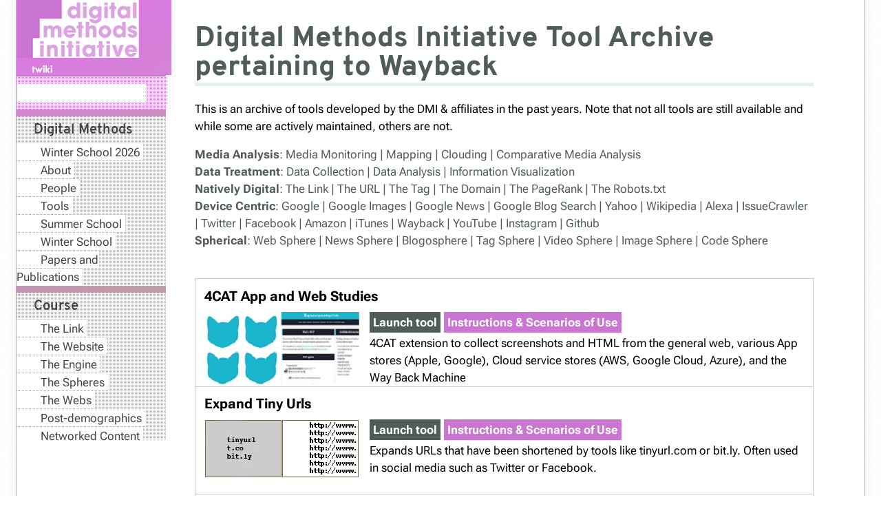

--- FILE ---
content_type: text/html; charset=utf-8
request_url: https://wiki.digitalmethods.net/Dmi/ToolDatabase?cat=DeviceCentric&subcat=Wayback
body_size: 10641
content:
<!DOCTYPE html><html lang="en">
<head>
<title> ToolDatabase &lt; Dmi &lt; Foswiki</title>
<meta http-equiv="X-UA-Compatible" content="IE=edge" />
<meta charset="utf-8" />
<meta name="viewport" content="width=device-width, initial-scale=1, maximum-scale=1.5, user-scalable=yes" />
<meta name="mobile-web-app-capable" content="yes" />
<meta name="mobile-web-app-status-bar-style" content="black-translucent" />
<meta name="apple-mobile-web-app-capable" content="yes" />
<meta name="apple-mobile-web-app-status-bar-style" content="black-translucent" />
<link rel="icon" href="/bin/../pub/System/ProjectLogos/favicon.ico" type="image/x-icon" />
<link rel="shortcut icon" href="/bin/../pub/System/ProjectLogos/favicon.ico" type="image/x-icon" />
<link rel="alternate" href="/bin/edit/Dmi/ToolDatabase?t=1768988718" type="application/x-wiki" title="edit ToolDatabase" />
<meta name="TEXT_NUM_TOPICS" content="Number of topics:" />
<meta name="TEXT_MODIFY_SEARCH" content="Modify search" />
<meta name="robots" content="noindex" />
<link rel="alternate" type="application/rss+xml" title="RSS Feed" href="/Dmi/WebRss" />
<base href="https://www.digitalmethods.net/Dmi/ToolDatabase" /><!--[if IE]></base><![endif]-->
<link class='head FILTERPLUGIN' rel="stylesheet" type="text/css" href="/bin/../pub/System/FilterPlugin/filter.css" media="all" /><!--FILTERPLUGIN-->
<link class='head SMILIESPLUGIN' rel='stylesheet' href='/bin/../pub/System/SmiliesPlugin/smilies.css' type='text/css' media='all' /><!--SMILIESPLUGIN-->
<style class='head TAGMEPLUGIN' type="text/css" media="all">
@import url("/bin/../pub/System/TagMePlugin/tagme.css");
</style><!--TAGMEPLUGIN-->
<link rel='stylesheet' href='/bin/../pub/System/SkinTemplates/base.css' media='all' type='text/css' />
<link rel='stylesheet' href='/bin/../pub/System/PatternSkinTheme/layout.css' media='all' type='text/css' />
<link rel='stylesheet' href='/bin/../pub/System/PatternSkinTheme/style.css' media='all' type='text/css' />
<link rel='stylesheet' href='/bin/../pub/System/PatternSkinTheme/colors.css' media='all' type='text/css' />
<link rel='stylesheet' href='/bin/../pub/System/PatternSkinTheme/column_left.css' media='all' type='text/css' />
<link rel='stylesheet' href='/bin/../pub/System/PatternSkinTheme/variant_foswiki_noframe.css' media='all' type='text/css' /><link rel='stylesheet' href='/bin/../pub/System/DmiSkin/layout.css' media='all' type='text/css' />
<link rel='stylesheet' href='/bin/../pub/System/DmiSkin/style.css' media='all' type='text/css' />
<link rel='stylesheet' href='/bin/../pub/System/DmiSkin/colors.css' media='all' type='text/css' />
<style type="text/css" media="all">
	/* Styles that are set using variables */
	.patternBookView .foswikiTopRow,
	.patternWebIndicator,
	.patternWebIndicator a {
		background-color:#C975D1;
	}
	#patternTopBarContents { background-image:url(/twiki/pub/Dmi/WebPreferences/LogoDMI.png ); background-repeat:repeat-x;}
#patternTopBarContents { background-color:#ffffff;}
.patternBookView {
	border-color:#C975D1;
}
.patternPreviewPage #patternMain {
	/* uncomment to set the preview image */
	/*background-image:url("/bin/../pub/System/PreviewBackground/preview2bg.gif");*/
}
</style>
<link rel='stylesheet' href='/bin/../pub/System/PatternSkin/print.css' media='print' type='text/css' />



<script class='script JQUERYPLUGIN' src='/bin/../pub/System/JQueryPlugin/jquery-2.2.4.js'></script><!--JQUERYPLUGIN-->
<script class='script JQUERYPLUGIN::OBSERVER' src='/bin/../pub/System/JQueryPlugin/plugins/observer/observer.js?version=0.1'></script><!--JQUERYPLUGIN::OBSERVER-->
<script class='script JQUERYPLUGIN::MIGRATE' src='/bin/../pub/System/JQueryPlugin/plugins/migrate/jquery.migrate.js?version=3.4.1'></script><!--JQUERYPLUGIN::MIGRATE-->
<script class='script JQUERYPLUGIN::FOSWIKI' src='/bin/../pub/System/JQueryPlugin/plugins/foswiki/jquery.foswiki.js?version=3.10'></script><!--JQUERYPLUGIN::FOSWIKI-->
<script class='script JQUERYPLUGIN::BROWSER' src='/bin/../pub/System/JQueryPlugin/plugins/browser/jquery.browser.js?version=0.1.0'></script><!--JQUERYPLUGIN::BROWSER-->
<script class='script JQUERYPLUGIN::FOSWIKI::PREFERENCES foswikiPreferences' type='text/json'>{
   "WIKIUSERNAME" : "Main.WikiGuest",
   "SCRIPTURL" : "https://www.digitalmethods.net/bin",
   "COOKIEPATH" : "/",
   "USERNAME" : "guest",
   "NAMEFILTER" : "[\\\\\\s*?~^$@%`\"'&|<:;>\\[\\]#\\x00-\\x1f]",
   "SCRIPTURLPATH" : "/bin",
   "URLHOST" : "https://www.digitalmethods.net",
   "SYSTEMWEB" : "System",
   "SERVERTIME" : "21 Jan 2026 - 09:45",
   "COOKIEREALM" : "",
   "PUBURLPATH" : "/bin/../pub",
   "SKIN" : "dmi,natedit,pattern",
   "SCRIPTSUFFIX" : "",
   "WIKINAME" : "WikiGuest",
   "WEB" : "Dmi",
   "USERSWEB" : "Main",
   "SCRIPTURLPATHS" : {
      "view" : ""
   },
   "PUBURL" : "https://www.digitalmethods.net/bin/../pub",
   "TOPIC" : "ToolDatabase"
}
</script><!--JQUERYPLUGIN::FOSWIKI::PREFERENCES-->
<script class='script JavascriptFiles/foswikiString' type="text/javascript" src="/bin/../pub/System/JavascriptFiles/foswikiString.js"></script><!--JavascriptFiles/foswikiString-->
<script class='script JavascriptFiles/foswikiForm' type="text/javascript" src="/bin/../pub/System/JavascriptFiles/foswikiForm.js"></script><!--JavascriptFiles/foswikiForm-->
<script class='script JavascriptFiles/foswikiPref' type="text/javascript" src="/bin/../pub/System/JavascriptFiles/foswikiPref.js"></script><!--JavascriptFiles/foswikiPref-->
<script class='script JavascriptFiles/strikeone' type="text/javascript" src="/bin/../pub/System/JavascriptFiles/strikeone.js"></script><!--JavascriptFiles/strikeone-->
<script class='script PatternSkin/pattern' type="text/javascript" src="/bin/../pub/System/PatternSkin/pattern.js"></script><!--PatternSkin/pattern-->
</head> 
<body class="foswikiNoJs patternViewPage foswikiHasNoChangePermission foswikiGuest">
<span id="PageTop"></span><div class="foswikiPage"><div id="patternScreen">
<div id="patternPageShadow">
<div id="patternPage">
<div id="patternWrapper"><div id="patternOuter" class="clear">
<div id="patternFloatWrap">
<div id="patternMain"><div id="patternClearHeaderCenter"></div>
<div id="patternMainContents"><div class="patternTop clear"><span class="patternHomePath foswikiLeft"><span class="patternHomePathTitle">You are here: </span><a href="/">Foswiki</a><span class='foswikiSeparator'>&gt;</span><a href="/Dmi/WebHome">Dmi Web</a><span class='foswikiSeparator'>&gt;</span><a href="https://www.digitalmethods.net/Dmi/ToolDatabase" title='Topic revision: 17 (12 Feb 2025 - 09:17:54)'>ToolDatabase</a> <span class='patternRevInfo'>(12 Feb 2025, <a href="/Main/StijnPeeters">StijnPeeters</a>)</span></span><span class="patternToolBar foswikiRight"><a class='foswikiRequiresChangePermission' href='/bin/edit/Dmi/ToolDatabase?t=1768988718' rel='nofollow' title='Edit this topic text' >Edit </a><a class='foswikiRequiresChangePermission' href='/bin/attach/Dmi/ToolDatabase' rel='nofollow' title='Attach an image or document to this topic'>Attach</a><span></span></span></div><div class="foswikiContentHeader"></div><div class="patternContent"><div class="foswikiTopic"><h1 id="Digital_Methods_Initiative_Tool_Archive_pertaining_to_Wayback">  <a class="foswikiCurrentTopicLink" href="/Dmi/ToolDatabase">Digital Methods Initiative Tool Archive</a> pertaining to Wayback </h1>
<p></p>
This is an archive of tools developed by the DMI &amp; affiliates in the past years. Note that not all tools are still available and while some are actively maintained, others are not.
<p></p>
<!-- ye olde deprecated mess <a href="https://www.digitalmethods.net/Dmi/ToolDatabase?cat=MediaAnalysis">MediaAnalysis</a> | <a href="https://www.digitalmethods.net/Dmi/ToolDatabase?cat=DataTreatment">DataTreatment</a> | <a href="https://www.digitalmethods.net/Dmi/ToolDatabase?cat=NativelyDigital">NativelyDigital</a> | <a href="https://www.digitalmethods.net/Dmi/ToolDatabase?cat=DeviceCentric">DeviceCentric</a> | <a href="https://www.digitalmethods.net/Dmi/ToolDatabase?cat=Spherical">Spherical</a> -->
<p></p>
<div class="toolnav">
<span class='maincat'>Media Analysis</span>: <a href="https://www.digitalmethods.net/Dmi/ToolDatabase?cat=MediaAnalysis&amp;subcat=Media%20Monitoring">Media Monitoring</a> |  <a href="https://www.digitalmethods.net/Dmi/ToolDatabase?cat=MediaAnalysis&amp;subcat=Mapping">Mapping</a> |  <a href="https://www.digitalmethods.net/Dmi/ToolDatabase?cat=MediaAnalysis&amp;subcat=Clouding">Clouding</a> |  <a href="https://www.digitalmethods.net/Dmi/ToolDatabase?cat=MediaAnalysis&amp;subcat=Comparative%20Media%20Analysis">Comparative Media Analysis</a><br /><span class='maincat'>Data Treatment</span>: <a href="https://www.digitalmethods.net/Dmi/ToolDatabase?cat=DataTreatment&amp;subcat=Data%20Collection">Data Collection</a> |  <a href="https://www.digitalmethods.net/Dmi/ToolDatabase?cat=DataTreatment&amp;subcat=Data%20Analysis">Data Analysis</a> |  <a href="https://www.digitalmethods.net/Dmi/ToolDatabase?cat=DataTreatment&amp;subcat=Information%20Visualization">Information Visualization</a><br /><span class='maincat'>Natively Digital</span>: <a href="https://www.digitalmethods.net/Dmi/ToolDatabase?cat=NativelyDigital&amp;subcat=The%20Link">The Link</a> |  <a href="https://www.digitalmethods.net/Dmi/ToolDatabase?cat=NativelyDigital&amp;subcat=The%20URL">The URL</a> |  <a href="https://www.digitalmethods.net/Dmi/ToolDatabase?cat=NativelyDigital&amp;subcat=The%20Tag">The Tag</a> |  <a href="https://www.digitalmethods.net/Dmi/ToolDatabase?cat=NativelyDigital&amp;subcat=The%20Domain">The Domain</a> |  <a href="https://www.digitalmethods.net/Dmi/ToolDatabase?cat=NativelyDigital&amp;subcat=The%20PageRank">The PageRank</a> |  <a href="https://www.digitalmethods.net/Dmi/ToolDatabase?cat=NativelyDigital&amp;subcat=The%20Robots.txt">The Robots.txt</a><br /><span class='maincat'>Device Centric</span>: <a href="https://www.digitalmethods.net/Dmi/ToolDatabase?cat=DeviceCentric&amp;subcat=Google">Google</a> |  <a href="https://www.digitalmethods.net/Dmi/ToolDatabase?cat=DeviceCentric&amp;subcat=Google%20Images">Google Images</a> |  <a href="https://www.digitalmethods.net/Dmi/ToolDatabase?cat=DeviceCentric&amp;subcat=Google%20News">Google News</a> |  <a href="https://www.digitalmethods.net/Dmi/ToolDatabase?cat=DeviceCentric&amp;subcat=Google%20Blog%20Search">Google Blog Search</a> |  <a href="https://www.digitalmethods.net/Dmi/ToolDatabase?cat=DeviceCentric&amp;subcat=Yahoo">Yahoo</a> |  <a href="https://www.digitalmethods.net/Dmi/ToolDatabase?cat=DeviceCentric&amp;subcat=Wikipedia">Wikipedia</a> |  <a href="https://www.digitalmethods.net/Dmi/ToolDatabase?cat=DeviceCentric&amp;subcat=Alexa">Alexa</a> |  <a href="https://www.digitalmethods.net/Dmi/ToolDatabase?cat=DeviceCentric&amp;subcat=IssueCrawler">IssueCrawler</a> |  <a href="https://www.digitalmethods.net/Dmi/ToolDatabase?cat=DeviceCentric&amp;subcat=Twitter">Twitter</a> |  <a href="https://www.digitalmethods.net/Dmi/ToolDatabase?cat=DeviceCentric&amp;subcat=Facebook">Facebook</a> |  <a href="https://www.digitalmethods.net/Dmi/ToolDatabase?cat=DeviceCentric&amp;subcat=Amazon">Amazon</a> |  <a href="https://www.digitalmethods.net/Dmi/ToolDatabase?cat=DeviceCentric&amp;subcat=iTunes">iTunes</a> |  <a href="https://www.digitalmethods.net/Dmi/ToolDatabase?cat=DeviceCentric&amp;subcat=Wayback">Wayback</a> |  <a href="https://www.digitalmethods.net/Dmi/ToolDatabase?cat=DeviceCentric&amp;subcat=YouTube">YouTube</a> |  <a href="https://www.digitalmethods.net/Dmi/ToolDatabase?cat=DeviceCentric&amp;subcat=Instagram">Instagram</a> |  <a href="https://www.digitalmethods.net/Dmi/ToolDatabase?cat=DeviceCentric&amp;subcat=Github">Github</a><br /><span class='maincat'>Spherical</span>: <a href="https://www.digitalmethods.net/Dmi/ToolDatabase?cat=Spherical&amp;subcat=Web%20Sphere">Web Sphere</a> |  <a href="https://www.digitalmethods.net/Dmi/ToolDatabase?cat=Spherical&amp;subcat=News%20Sphere">News Sphere</a> |  <a href="https://www.digitalmethods.net/Dmi/ToolDatabase?cat=Spherical&amp;subcat=Blogosphere">Blogosphere</a> |  <a href="https://www.digitalmethods.net/Dmi/ToolDatabase?cat=Spherical&amp;subcat=Tag%20Sphere">Tag Sphere</a> |  <a href="https://www.digitalmethods.net/Dmi/ToolDatabase?cat=Spherical&amp;subcat=Video%20Sphere">Video Sphere</a> |  <a href="https://www.digitalmethods.net/Dmi/ToolDatabase?cat=Spherical&amp;subcat=Image%20Sphere">Image Sphere</a> |  <a href="https://www.digitalmethods.net/Dmi/ToolDatabase?cat=Spherical&amp;subcat=Code%20Sphere">Code Sphere</a>
</div>
<br />
<p></p>
    <div class="toolgrid"><span class="toolname">4CAT App and Web Studies</span><br/><img src="https://www.digitalmethods.net/pub/Dmi/ToolWebStudies/4cat-web-logo.jpg" height"85" style="float: left; padding-right: 0.5em;"/><div class="toolDescription"><span class="launchTool"><a href="https://appstudies.digitalmethods.net/" rel="nofollow" class="tools">Launch tool</a></span><span class="aboutTool"><a href="https://www.digitalmethods.net/Dmi/ToolWebStudies" class="tools">Instructions &amp; Scenarios of Use</a></span><div class="toolDescriptionText">4CAT extension to collect screenshots and HTML from the general web, various App stores (Apple, Google), Cloud service stores (AWS, Google Cloud, Azure), and the Way Back Machine</div></div><div class="toolClearance">&nbsp;</div></div>
<div class="toolgrid"><span class="toolname">Expand Tiny Urls</span><br/><img src="https://wiki.digitalmethods.net/pub/Dmi/ToolExpandTinyUrls/tools_tinyurl_url.png" height"85" style="float: left; padding-right: 0.5em;"/><div class="toolDescription"><span class="launchTool"><a href="http://tools.digitalmethods.net/beta/expandTinyUrls/" rel="nofollow" class="tools">Launch tool</a></span><span class="aboutTool"><a href="https://www.digitalmethods.net/Dmi/ToolExpandTinyUrls" class="tools">Instructions &amp; Scenarios of Use</a></span><div class="toolDescriptionText">Expands URLs that have been shortened by tools like tinyurl.com or bit.ly. Often used in social media such as Twitter or Facebook.</div></div><div class="toolClearance">&nbsp;</div></div>
<div class="toolgrid"><span class="toolname">Internet Archive Wayback Machine Link Ripper</span><br/><img src="https://wiki.digitalmethods.net/pub/Dmi/ToolInternetArchiveWaybackMachineLinkRipper/tools_waybacktolinks.png" height"85" style="float: left; padding-right: 0.5em;"/><div class="toolDescription"><span class="launchTool"><a href="https://tools.digitalmethods.net/beta/internetArchiveWaybackMachineLinkRipper" rel="nofollow" class="tools">Launch tool</a></span><span class="aboutTool"><a href="https://www.digitalmethods.net/Dmi/ToolInternetArchiveWaybackMachineLinkRipper" class="tools">Instructions &amp; Scenarios of Use</a></span><div class="toolDescriptionText">Scrapes links from the Wayback Machine</div></div><div class="toolClearance">&nbsp;</div></div>
<div class="toolgrid"><span class="toolname">Internet Archive Wayback Machine Network Per Year</span><br/><img src="https://wiki.digitalmethods.net/pub/Dmi/ToolInternetArchiveWaybackMachineToNetwork/tools_waybacktonetwork.png" height"85" style="float: left; padding-right: 0.5em;"/><div class="toolDescription"><span class="launchTool"><a href="https://tools.digitalmethods.net/beta/waybackNetworkPerYear/" rel="nofollow" class="tools">Launch tool</a></span><span class="aboutTool"><a href="https://www.digitalmethods.net/Dmi/ToolInternetArchiveWaybackMachineToNetwork" class="tools">Instructions &amp; Scenarios of Use</a></span><div class="toolDescriptionText">Enter a set of URLs and the archived versions closest to 1 July for a specific year are retrieved. Thereafter links are extracted and a network file is output.</div></div><div class="toolClearance">&nbsp;</div></div><div class="toolListFooter">&nbsp;</div>
    <div class="toolgrid"><span class="toolname">4CAT App and Web Studies</span><br/><img src="https://www.digitalmethods.net/pub/Dmi/ToolWebStudies/4cat-web-logo.jpg" height"85" style="float: left; padding-right: 0.5em;"/><div class="toolDescription"><span class="launchTool"><a href="https://appstudies.digitalmethods.net/" rel="nofollow" class="tools">Launch tool</a></span><span class="aboutTool"><a href="https://www.digitalmethods.net/Dmi/ToolWebStudies" class="tools">Instructions &amp; Scenarios of Use</a></span><div class="toolDescriptionText">4CAT extension to collect screenshots and HTML from the general web, various App stores (Apple, Google), Cloud service stores (AWS, Google Cloud, Azure), and the Way Back Machine</div></div><div class="toolClearance">&nbsp;</div></div>
<div class="toolgrid"><span class="toolname">4CAT: Capture and Analysis Toolkit</span><br/><img src="https://wiki.digitalmethods.net/bin/../pub/Dmi/ToolDatabase/4cat-dmi-wiki-logo.jpg" height"85" style="float: left; padding-right: 0.5em;"/><div class="toolDescription"><span class="launchTool"><a href="https://github.com/digitalmethodsinitiative/4cat" rel="nofollow" class="tools">Launch tool</a></span><span class="aboutTool"><a href="https://www.digitalmethods.net/Dmi/Tool4CAT" class="tools">Instructions &amp; Scenarios of Use</a></span><div class="toolDescriptionText">Create datasets from a variety of web platforms - including Reddit, Telegram, 4chan and others - and analyze them.</div></div><div class="toolClearance">&nbsp;</div></div>
<div class="toolgrid"><span class="toolname">Amazon Related Product Graph</span><br/><img src="https://wiki.digitalmethods.net/pub/Dmi/ToolAmazonSampleProject/tools_amazon_gephi.png" height"85" style="float: left; padding-right: 0.5em;"/><div class="toolDescription"><span class="launchTool"><a href="https://github.com/digitalmethodsinitiative/dmi-amazon-recscraper" rel="nofollow" class="tools">Launch tool</a></span><span class="aboutTool"><a href="https://www.digitalmethods.net/Dmi/ToolAmazonRelatedProductGraph" class="tools">Instructions &amp; Scenarios of Use</a></span><div class="toolDescriptionText">This command-line Python script allows you to enter a (set of) ASIN(s) and crawl its recommendations up til a user-specified depth.</div></div><div class="toolClearance">&nbsp;</div></div>
<div class="toolgrid"><span class="toolname">App Tracker explorer</span><br/><img src="https://wiki.digitalmethods.net/pub/Dmi/ToolAppTrackers/tools_trackertrackerapp.png" height"85" style="float: left; padding-right: 0.5em;"/><div class="toolDescription"><span class="launchTool"><a href="https://tools.digitalmethods.net/beta/appTrackers" rel="nofollow" class="tools">Launch tool</a></span><span class="aboutTool"><a href="https://www.digitalmethods.net/Dmi/ToolAppTrackers" class="tools">Instructions &amp; Scenarios of Use</a></span><div class="toolDescriptionText">DMI App Tracker Tracker is a tool to detect in a set of APK files predefined fingerprints of known tracking technologies or other software libraries.</div></div><div class="toolClearance">&nbsp;</div></div>
<div class="toolgrid"><span class="toolname">Brightbeam</span><br/><img src="https://wiki.digitalmethods.net/pub/Dmi/ToolBrightbeam/DmiToolBrightbeam.png" height"85" style="float: left; padding-right: 0.5em;"/><div class="toolDescription"><span class="launchTool"><a href="https://github.com/digitalmethodsinitiative/brightbeam" rel="nofollow" class="tools">Launch tool</a></span><span class="aboutTool"><a href="https://www.digitalmethods.net/Dmi/ToolBrightbeam" class="tools">Instructions &amp; Scenarios of Use</a></span><div class="toolDescriptionText">Interactively capture and inspect third-party trackers encountered while browsing.</div></div><div class="toolClearance">&nbsp;</div></div>
<div class="toolgrid"><span class="toolname">Bubble Lines</span><br/><img src="https://wiki.digitalmethods.net/pub/Dmi/ToolBubbleLines/bubblelines.png" height"85" style="float: left; padding-right: 0.5em;"/><div class="toolDescription"><span class="launchTool"><a href="http://tools.digitalmethods.net/beta/bubbleline/" rel="nofollow" class="tools">Launch tool</a></span><span class="aboutTool"><a href="https://www.digitalmethods.net/Dmi/ToolBubbleLines" class="tools">Instructions &amp; Scenarios of Use</a></span><div class="toolDescriptionText">Input tags and values to produce relatively sized bubbles. Output is an svg.</div></div><div class="toolClearance">&nbsp;</div></div>
<div class="toolgrid"><span class="toolname">Censorship Explorer</span><br/><img src="https://wiki.digitalmethods.net/pub/Dmi/ToolCensorshipExplorer/proxies.png" height"85" style="float: left; padding-right: 0.5em;"/><div class="toolDescription"><span class="launchTool"><a href="http://tools.digitalmethods.net/beta/proxies" rel="nofollow" class="tools">Launch tool</a></span><span class="aboutTool"><a href="https://www.digitalmethods.net/Dmi/ToolCensorshipExplorer" class="tools">Instructions &amp; Scenarios of Use</a></span><div class="toolDescriptionText">Check whether a URL is censored in a particular country by using proxies located around the world.</div></div><div class="toolClearance">&nbsp;</div></div>
<div class="toolgrid"><span class="toolname">Colors For Data Scientists</span><br/><img src="http://www.govcom.org/hue_choose.png" height"85" style="float: left; padding-right: 0.5em;"/><div class="toolDescription"><span class="launchTool"><a href="http://tools.medialab.sciences-po.fr/iwanthue/" rel="nofollow" class="tools">Launch tool</a></span><span class="aboutTool"><a href="https://www.digitalmethods.net/Dmi/ToolColorsForDataScientists" class="tools">Instructions &amp; Scenarios of Use</a></span><div class="toolDescriptionText">Generate and refine palettes of optimally distinct colors. (by Médialab Sciences-Po)</div></div><div class="toolClearance">&nbsp;</div></div>
<div class="toolgrid"><span class="toolname">Compare Lists</span><br/><img src="https://wiki.digitalmethods.net/pub/Dmi/ToolCompareLists/comparelists.png" height"85" style="float: left; padding-right: 0.5em;"/><div class="toolDescription"><span class="launchTool"><a href="http://tools.digitalmethods.net/beta/analyse" rel="nofollow" class="tools">Launch tool</a></span><span class="aboutTool"><a href="https://www.digitalmethods.net/Dmi/ToolCompareLists" class="tools">Instructions &amp; Scenarios of Use</a></span><div class="toolDescriptionText">Compare two lists of URLs for their commonalities and differences.</div></div><div class="toolClearance">&nbsp;</div></div>
<div class="toolgrid"><span class="toolname">Compare Networks Over Time</span><br/><img src="https://wiki.digitalmethods.net/pub/Dmi/ToolCompareNetworksOverTime/comparenetworks.png" height"85" style="float: left; padding-right: 0.5em;"/><div class="toolDescription"><span class="launchTool"><a href="http://tools.digitalmethods.net/beta/comparenetworksovertime/" rel="nofollow" class="tools">Launch tool</a></span><span class="aboutTool"><a href="https://www.digitalmethods.net/Dmi/ToolCompareNetworksOverTime" class="tools">Instructions &amp; Scenarios of Use</a></span><div class="toolDescriptionText">Compares Issue Crawler networks over time, and displays ranked actor lists. The over time module is best used in tandem with the Issue Crawler scheduler. The results may be plotted to line g...</div></div><div class="toolClearance">&nbsp;</div></div>
<div class="toolgrid"><span class="toolname">Deduplicate</span><br/><img src="https://wiki.digitalmethods.net/pub/Dmi/ToolDeduplicate/tools_deduplicate.png" height"85" style="float: left; padding-right: 0.5em;"/><div class="toolDescription"><span class="launchTool"><a href="http://tools.digitalmethods.net/beta/deduplicate" rel="nofollow" class="tools">Launch tool</a></span><span class="aboutTool"><a href="https://www.digitalmethods.net/Dmi/ToolDeduplicate" class="tools">Instructions &amp; Scenarios of Use</a></span><div class="toolDescriptionText">Replicates the tags in a tag cloud by their value</div></div><div class="toolClearance">&nbsp;</div></div>
<div class="toolgrid"><span class="toolname">Expand Tiny Urls</span><br/><img src="https://wiki.digitalmethods.net/pub/Dmi/ToolExpandTinyUrls/tools_tinyurl_url.png" height"85" style="float: left; padding-right: 0.5em;"/><div class="toolDescription"><span class="launchTool"><a href="http://tools.digitalmethods.net/beta/expandTinyUrls/" rel="nofollow" class="tools">Launch tool</a></span><span class="aboutTool"><a href="https://www.digitalmethods.net/Dmi/ToolExpandTinyUrls" class="tools">Instructions &amp; Scenarios of Use</a></span><div class="toolDescriptionText">Expands URLs that have been shortened by tools like tinyurl.com or bit.ly. Often used in social media such as Twitter or Facebook.</div></div><div class="toolClearance">&nbsp;</div></div>
<div class="toolgrid"><span class="toolname">Extract URLs</span><br/><img src="https://wiki.digitalmethods.net/pub/Dmi/ToolExtractUrls/extractURLs.png" height"85" style="float: left; padding-right: 0.5em;"/><div class="toolDescription"><span class="launchTool"><a href="http://tools.digitalmethods.net/beta/getXmlUrls/" rel="nofollow" class="tools">Launch tool</a></span><span class="aboutTool"><a href="https://www.digitalmethods.net/Dmi/ToolExtractUrls" class="tools">Instructions &amp; Scenarios of Use</a></span><div class="toolDescriptionText">Extracts URLs from an Issuecrawler result file (.xml). Useful for retrieving starting points as well as a clean list of the actors in the network.</div></div><div class="toolClearance">&nbsp;</div></div>
<div class="toolgrid"><span class="toolname">Geo IP</span><br/><img src="https://wiki.digitalmethods.net/pub/Dmi/ToolGeoIP/tools_urlip_longlat.png" height"85" style="float: left; padding-right: 0.5em;"/><div class="toolDescription"><span class="launchTool"><a href="http:/tools.digitalmethods.net/beta/geoIP/" rel="nofollow" class="tools">Launch tool</a></span><span class="aboutTool"><a href="https://www.digitalmethods.net/Dmi/ToolGeoIP" class="tools">Instructions &amp; Scenarios of Use</a></span><div class="toolDescriptionText">Translates URLs or IP addresses into geographical locations</div></div><div class="toolClearance">&nbsp;</div></div>
<div class="toolgrid"><span class="toolname">Github organizations meta-data lookup</span><br/><img src="https://wiki.digitalmethods.net/pub/Dmi/ToolGithubScraper/tools_github_scraper.png" height"85" style="float: left; padding-right: 0.5em;"/><div class="toolDescription"><span class="launchTool"><a href="http://tools.digitalmethods.net/beta/githubOrgs" rel="nofollow" class="tools">Launch tool</a></span><span class="aboutTool"><a href="https://www.digitalmethods.net/Dmi/ToolGithubOrgs" class="tools">Instructions &amp; Scenarios of Use</a></span><div class="toolDescriptionText">Extract the meta-data of organizations on Github</div></div><div class="toolClearance">&nbsp;</div></div>
<div class="toolgrid"><span class="toolname">Github repositories meta-data lookup</span><br/><img src="https://wiki.digitalmethods.net/pub/Dmi/ToolGithubScraper/tools_github_scraper.png" height"85" style="float: left; padding-right: 0.5em;"/><div class="toolDescription"><span class="launchTool"><a href="http://tools.digitalmethods.net/beta/githubReposMeta/" rel="nofollow" class="tools">Launch tool</a></span><span class="aboutTool"><a href="https://www.digitalmethods.net/Dmi/ToolGithubReposMeta" class="tools">Instructions &amp; Scenarios of Use</a></span><div class="toolDescriptionText">Extract the meta-data of Github repositories</div></div><div class="toolClearance">&nbsp;</div></div>
<div class="toolgrid"><span class="toolname">Github repositories scraper</span><br/><img src="https://wiki.digitalmethods.net/pub/Dmi/ToolGithubReposScraper/tools_github_repositories.png" height"85" style="float: left; padding-right: 0.5em;"/><div class="toolDescription"><span class="launchTool"><a href="https://tools.digitalmethods.net/beta/githubRepos/" rel="nofollow" class="tools">Launch tool</a></span><span class="aboutTool"><a href="https://www.digitalmethods.net/Dmi/ToolGithubReposScraper" class="tools">Instructions &amp; Scenarios of Use</a></span><div class="toolDescriptionText">Scrape Github for forks of projects</div></div><div class="toolClearance">&nbsp;</div></div>
<div class="toolgrid"><span class="toolname">Github scraper</span><br/><img src="https://wiki.digitalmethods.net/pub/Dmi/ToolGithubScraper/tools_github_scraper.png" height"85" style="float: left; padding-right: 0.5em;"/><div class="toolDescription"><span class="launchTool"><a href="https://tools.digitalmethods.net/beta/github/" rel="nofollow" class="tools">Launch tool</a></span><span class="aboutTool"><a href="https://www.digitalmethods.net/Dmi/ToolGithubScraper" class="tools">Instructions &amp; Scenarios of Use</a></span><div class="toolDescriptionText">Scrape Github for user interactions and user to repository relations</div></div><div class="toolClearance">&nbsp;</div></div>
<div class="toolgrid"><span class="toolname">Github user meta-data lookup</span><br/><img src="https://wiki.digitalmethods.net/pub/Dmi/ToolGithubScraper/tools_github_scraper.png" height"85" style="float: left; padding-right: 0.5em;"/><div class="toolDescription"><span class="launchTool"><a href="https://tools.digitalmethods.net/beta/githubUserMeta/" rel="nofollow" class="tools">Launch tool</a></span><span class="aboutTool"><a href="https://www.digitalmethods.net/Dmi/ToolGithubUserMeta" class="tools">Instructions &amp; Scenarios of Use</a></span><div class="toolDescriptionText">Extract meta-data about users on Github</div></div><div class="toolClearance">&nbsp;</div></div>
<div class="toolgrid"><span class="toolname">GithubContributorsScraper</span><br/><img src="https://wiki.digitalmethods.net/pub/Dmi/ToolGithubScraper/tools_github_scraper.png" height"85" style="float: left; padding-right: 0.5em;"/><div class="toolDescription"><span class="launchTool"><a href="https://tools.digitalmethods.net/beta/githubContributors/" rel="nofollow" class="tools">Launch tool</a></span><span class="aboutTool"><a href="https://www.digitalmethods.net/Dmi/ToolGithubContributorsScraper" class="tools">Instructions &amp; Scenarios of Use</a></span><div class="toolDescriptionText">Find out which users contributed source code to Github repositories</div></div><div class="toolClearance">&nbsp;</div></div>
<div class="toolgrid"><span class="toolname">Google Autocomplete</span><br/><img src="https://wiki.digitalmethods.net/pub/Dmi/ToolGoogleAutocomplete/tools_google_autocomplete.png" height"85" style="float: left; padding-right: 0.5em;"/><div class="toolDescription"><span class="launchTool"><a href="http://tools.digitalmethods.net/beta/scrapeGoogle/autocomplete.php" rel="nofollow" class="tools">Launch tool</a></span><span class="aboutTool"><a href="https://www.digitalmethods.net/Dmi/ToolGoogleAutocomplete" class="tools">Instructions &amp; Scenarios of Use</a></span><div class="toolDescriptionText">Retrieves autocomplete suggestions from Google</div></div><div class="toolClearance">&nbsp;</div></div>
<div class="toolgrid"><span class="toolname">Google Play Store Scraper</span><br/><img src="https://wiki.digitalmethods.net/pub/Dmi/ToolGooglePlaySimilar/unnamed.png" height"85" style="float: left; padding-right: 0.5em;"/><div class="toolDescription"><span class="launchTool"><a href="http://tools.digitalmethods.net/app-scrapers/#/google" rel="nofollow" class="tools">Launch tool</a></span><span class="aboutTool"><a href="https://www.digitalmethods.net/Dmi/ToolGooglePlayStoreScraper" class="tools">Instructions &amp; Scenarios of Use</a></span><div class="toolDescriptionText">Google Play Store Scraper is a simple tool to extract the details of individual apps, collect their related apps, retrieve app permissions, and retrieve a list of apps for a given keyword.</div></div><div class="toolClearance">&nbsp;</div></div>
<div class="toolgrid"><span class="toolname">Googlescraper (Search Engine Scraper)</span><br/><img src="https://wiki.digitalmethods.net/pub/Dmi/ToolGoogleScraper/google_scraper.png" height"85" style="float: left; padding-right: 0.5em;"/><div class="toolDescription"><span class="launchTool"><a href="http://tools.digitalmethods.net/beta/searchEngineScraper/" rel="nofollow" class="tools">Launch tool</a></span><span class="aboutTool"><a href="https://www.digitalmethods.net/Dmi/ToolGoogleScraper" class="tools">Instructions &amp; Scenarios of Use</a></span><div class="toolDescriptionText">Batch queries Google. Query the resonance of a particular term, or a series of terms, in a set of Websites.</div></div><div class="toolClearance">&nbsp;</div></div>
<div class="toolgrid"><span class="toolname">Harvester</span><br/><img src="https://wiki.digitalmethods.net/pub/Dmi/ToolHarvester/tool_harvester.png" height"85" style="float: left; padding-right: 0.5em;"/><div class="toolDescription"><span class="launchTool"><a href="http://tools.digitalmethods.net/beta/harvestUrls/" rel="nofollow" class="tools">Launch tool</a></span><span class="aboutTool"><a href="https://www.digitalmethods.net/Dmi/ToolHarvester" class="tools">Instructions &amp; Scenarios of Use</a></span><div class="toolDescriptionText">Extract URLs from text, source code or search engine results. Produces a clean list of URLs.</div></div><div class="toolClearance">&nbsp;</div></div>
<div class="toolgrid"><span class="toolname">Image Scraper</span><br/><img src="https://wiki.digitalmethods.net/pub/Dmi/ToolImageScraper/scrapeimages.png" height"85" style="float: left; padding-right: 0.5em;"/><div class="toolDescription"><span class="launchTool"><a href="http://tools.digitalmethods.net/beta/imagesDeep" rel="nofollow" class="tools">Launch tool</a></span><span class="aboutTool"><a href="https://www.digitalmethods.net/Dmi/ToolImageScraper" class="tools">Instructions &amp; Scenarios of Use</a></span><div class="toolDescriptionText">Scrape images from a single page.</div></div><div class="toolClearance">&nbsp;</div></div>
<div class="toolgrid"><span class="toolname">Internet Archive Wayback Machine Link Ripper</span><br/><img src="https://wiki.digitalmethods.net/pub/Dmi/ToolInternetArchiveWaybackMachineLinkRipper/tools_waybacktolinks.png" height"85" style="float: left; padding-right: 0.5em;"/><div class="toolDescription"><span class="launchTool"><a href="https://tools.digitalmethods.net/beta/internetArchiveWaybackMachineLinkRipper" rel="nofollow" class="tools">Launch tool</a></span><span class="aboutTool"><a href="https://www.digitalmethods.net/Dmi/ToolInternetArchiveWaybackMachineLinkRipper" class="tools">Instructions &amp; Scenarios of Use</a></span><div class="toolDescriptionText">Scrapes links from the Wayback Machine</div></div><div class="toolClearance">&nbsp;</div></div>
<div class="toolgrid"><span class="toolname">Internet Archive Wayback Machine Network Per Year</span><br/><img src="https://wiki.digitalmethods.net/pub/Dmi/ToolInternetArchiveWaybackMachineToNetwork/tools_waybacktonetwork.png" height"85" style="float: left; padding-right: 0.5em;"/><div class="toolDescription"><span class="launchTool"><a href="https://tools.digitalmethods.net/beta/waybackNetworkPerYear/" rel="nofollow" class="tools">Launch tool</a></span><span class="aboutTool"><a href="https://www.digitalmethods.net/Dmi/ToolInternetArchiveWaybackMachineToNetwork" class="tools">Instructions &amp; Scenarios of Use</a></span><div class="toolDescriptionText">Enter a set of URLs and the archived versions closest to 1 July for a specific year are retrieved. Thereafter links are extracted and a network file is output.</div></div><div class="toolClearance">&nbsp;</div></div>
<div class="toolgrid"><span class="toolname">Issue Dramaturg</span><br/><img src="https://wiki.digitalmethods.net/pub/Dmi/ToolIssueDramaturg/dramaturg.png" height"85" style="float: left; padding-right: 0.5em;"/><div class="toolDescription"><span class="launchTool"><a href="http://www.issuescraper.net/" rel="nofollow" class="tools">Launch tool</a></span><span class="aboutTool"><a href="https://www.digitalmethods.net/Dmi/ToolIssueDramaturg" class="tools">Instructions &amp; Scenarios of Use</a></span><div class="toolDescriptionText">Enter up to 3 URLs as well as a key word. The Issuedramaturg queries Google for the key word, and shows the Pageranks of the URLs over time. The output is a graph of the Pagerank of the URLs...</div></div><div class="toolClearance">&nbsp;</div></div>
<div class="toolgrid"><span class="toolname">Issue Geographer</span><br/><img src="https://wiki.digitalmethods.net/pub/Dmi/ToolIssueGeographer/issuegeographer.png" height"85" style="float: left; padding-right: 0.5em;"/><div class="toolDescription"><span class="launchTool"><a href="http://tools.digitalmethods.net/zkm/index.php" rel="nofollow" class="tools">Launch tool</a></span><span class="aboutTool"><a href="https://www.digitalmethods.net/Dmi/ToolIssueGeographer" class="tools">Instructions &amp; Scenarios of Use</a></span><div class="toolDescriptionText">Geo-locates the organizations on an Issue Crawler map, using whois information, and visualizes the organizations' registered locations on a geographical map.</div></div><div class="toolClearance">&nbsp;</div></div>
<div class="toolgrid"><span class="toolname">Issuecrawler</span><br/><img src="https://wiki.digitalmethods.net/pub/Dmi/ToolIssueCrawler/issuecrawler_default.png" height"85" style="float: left; padding-right: 0.5em;"/><div class="toolDescription"><span class="launchTool"><a href="http://www.issuecrawler.net/" rel="nofollow" class="tools">Launch tool</a></span><span class="aboutTool"><a href="https://www.digitalmethods.net/Dmi/ToolIssueCrawler" class="tools">Instructions &amp; Scenarios of Use</a></span><div class="toolDescriptionText">Enter URLs and the Issue Crawler performs co-link analysis in one, two or three iterations, and outputs a cluster graph. The Issue Crawler also has modules for snowball crawling (up to 3 deg...</div></div><div class="toolClearance">&nbsp;</div></div>
<div class="toolgrid"><span class="toolname">Language Detection</span><br/><img src="https://wiki.digitalmethods.net/pub/Dmi/ToolLanguageDetection/languagedetection.png" height"85" style="float: left; padding-right: 0.5em;"/><div class="toolDescription"><span class="launchTool"><a href="http://tools.digitalmethods.net/beta/text_cat/" rel="nofollow" class="tools">Launch tool</a></span><span class="aboutTool"><a href="https://www.digitalmethods.net/Dmi/ToolLanguageDetection" class="tools">Instructions &amp; Scenarios of Use</a></span><div class="toolDescriptionText">Detects language for given URLs.  The first 1000 characters on the Web page(s) are extracted, and the language of each page is detected.</div></div><div class="toolClearance">&nbsp;</div></div>
<div class="toolgrid"><span class="toolname">Link Ripper</span><br/><img src="https://wiki.digitalmethods.net/pub/Dmi/ToolLinkRipper/linkripper.png" height"85" style="float: left; padding-right: 0.5em;"/><div class="toolDescription"><span class="launchTool"><a href="http://tools.digitalmethods.net/beta/linkRipper/" rel="nofollow" class="tools">Launch tool</a></span><span class="aboutTool"><a href="https://www.digitalmethods.net/Dmi/ToolLinkRipper" class="tools">Instructions &amp; Scenarios of Use</a></span><div class="toolDescriptionText">Capture all internal links and/or outlinks from a page.</div></div><div class="toolClearance">&nbsp;</div></div>
<div class="toolgrid"><span class="toolname">Lippmannian Device</span><br/><img src="https://wiki.digitalmethods.net/pub/Dmi/ToolLippmannianDevice/lippmannian_device.png" height"85" style="float: left; padding-right: 0.5em;"/><div class="toolDescription"><span class="launchTool"><a href="https://tools.digitalmethods.net/beta/lippmannianDevice/" rel="nofollow" class="tools">Launch tool</a></span><span class="aboutTool"><a href="https://www.digitalmethods.net/Dmi/ToolLippmannianDevice" class="tools">Instructions &amp; Scenarios of Use</a></span><div class="toolDescriptionText">The Lippmannian device is named Walter Lippmann, and provides a coarse means of showing actor partisanship.</div></div><div class="toolClearance">&nbsp;</div></div>
<div class="toolgrid"><span class="toolname">Lippmannian Device To Gephi</span><br/><img src="https://wiki.digitalmethods.net/pub/Dmi/ToolLippmannianDeviceToGephi/tools_lippmannian_gephi.png" height"85" style="float: left; padding-right: 0.5em;"/><div class="toolDescription"><span class="launchTool"><a href="http://tools.digitalmethods.net/beta/lippmannianDeviceToGephi" rel="nofollow" class="tools">Launch tool</a></span><span class="aboutTool"><a href="https://www.digitalmethods.net/Dmi/ToolLippmannianDeviceToGephi" class="tools">Instructions &amp; Scenarios of Use</a></span><div class="toolDescriptionText">This tool allows one to visualize the output of the Lippmannian device as a network with Gephi.</div></div><div class="toolClearance">&nbsp;</div></div>
<div class="toolgrid"><span class="toolname">Netvizz</span><br/><img src="https://wiki.digitalmethods.net/pub/Dmi/ToolNetvizz/tools_netvizz.png" height"85" style="float: left; padding-right: 0.5em;"/><div class="toolDescription"><span class="launchTool"><a href="https://apps.facebook.com/107036545989762/" rel="nofollow" class="tools">Launch tool</a></span><span class="aboutTool"><a href="https://www.digitalmethods.net/Dmi/ToolNetvizz" class="tools">Instructions &amp; Scenarios of Use</a></span><div class="toolDescriptionText">Extracts various datasets from Facebook.</div></div><div class="toolClearance">&nbsp;</div></div>
<div class="toolgrid"><span class="toolname">News Agencies Scraper</span><br/><img src="https://wiki.digitalmethods.net/pub/Dmi/ToolNewsAgencies/tools_newsagenciesjson.png" height"85" style="float: left; padding-right: 0.5em;"/><div class="toolDescription"><span class="launchTool"><a href="https://tools.digitalmethods.net/beta/newsAgencies/" rel="nofollow" class="tools">Launch tool</a></span><span class="aboutTool"><a href="https://www.digitalmethods.net/Dmi/ToolNewsAgencies" class="tools">Instructions &amp; Scenarios of Use</a></span><div class="toolDescriptionText">Scrape various news agencies for particular keywords and extract titles, images, dates and full text.</div></div><div class="toolClearance">&nbsp;</div></div>
<div class="toolgrid"><span class="toolname">Ranked Deep Pages from Core Issue Crawler Network</span><br/><img src="https://wiki.digitalmethods.net/pub/Dmi/ToolExtractUrls/extractURLs.png" height"85" style="float: left; padding-right: 0.5em;"/><div class="toolDescription"><span class="launchTool"><a href="http://tools.digitalmethods.net/beta/ic_allied_tools/rankedDeepPagesFromCore.php" rel="nofollow" class="tools">Launch tool</a></span><span class="aboutTool"><a href="https://www.digitalmethods.net/Dmi/ToolRankedDeepPagesCoreNetwork" class="tools">Instructions &amp; Scenarios of Use</a></span><div class="toolDescriptionText">Enter an Issuecrawler XML file and this script will get out all pages from the core network and rank those by pages by inlink count.</div></div><div class="toolClearance">&nbsp;</div></div>
<div class="toolgrid"><span class="toolname">Raw Text to Tag Cloud Engine</span><br/><img src="https://wiki.digitalmethods.net/pub/Dmi/ToolRawTextToTagCloud/rawtexttagcloud.png" height"85" style="float: left; padding-right: 0.5em;"/><div class="toolDescription"><span class="launchTool"><a href="http://tools.digitalmethods.net/beta/tagcloud/" rel="nofollow" class="tools">Launch tool</a></span><span class="aboutTool"><a href="https://www.digitalmethods.net/Dmi/ToolRawTextToTagCloud" class="tools">Instructions &amp; Scenarios of Use</a></span><div class="toolDescriptionText">Takes raw text, counts the words and returns an ordered, unordered or alphabetically ordered tagcloud.</div></div><div class="toolClearance">&nbsp;</div></div>
<div class="toolgrid"><span class="toolname">Rip Sentences</span><br/><img src="https://wiki.digitalmethods.net/pub/Dmi/ToolSentencesRipper/sentenceripper.png" height"85" style="float: left; padding-right: 0.5em;"/><div class="toolDescription"><span class="launchTool"><a href="http://tools.digitalmethods.net/beta/sentences" rel="nofollow" class="tools">Launch tool</a></span><span class="aboutTool"><a href="https://www.digitalmethods.net/Dmi/ToolSentencesRipper" class="tools">Instructions &amp; Scenarios of Use</a></span><div class="toolDescriptionText">Rip text from a specified page and force line breaks between sentences.</div></div><div class="toolClearance">&nbsp;</div></div>
<div class="toolgrid"><span class="toolname">Robots.txt Discovery</span><br/><img src="https://wiki.digitalmethods.net/pub/Dmi/ToolRobotsTxt/robotstxt.png" height"85" style="float: left; padding-right: 0.5em;"/><div class="toolDescription"><span class="launchTool"><a href="http://tools.digitalmethods.net/robots" rel="nofollow" class="tools">Launch tool</a></span><span class="aboutTool"><a href="https://www.digitalmethods.net/Dmi/ToolRobotsTxt" class="tools">Instructions &amp; Scenarios of Use</a></span><div class="toolDescriptionText">Display a site's robot exclusion policy.</div></div><div class="toolClearance">&nbsp;</div></div>
<div class="toolgrid"><span class="toolname">Screenshot generator</span><br/><img src="https://wiki.digitalmethods.net/pub/Dmi/ToolInstagramScraper/tools_instagram.png" height"85" style="float: left; padding-right: 0.5em;"/><div class="toolDescription"><span class="launchTool"><a href="http://tools.digitalmethods.net/beta/screenshotGenerator" rel="nofollow" class="tools">Launch tool</a></span><span class="aboutTool"><a href="https://www.digitalmethods.net/Dmi/ToolScreenshotGenerator" class="tools">Instructions &amp; Scenarios of Use</a></span><div class="toolDescriptionText">Produce screenshots for a list of URLs</div></div><div class="toolClearance">&nbsp;</div></div>
<div class="toolgrid"><span class="toolname">Search Engine Scraper</span><br/><img src="https://wiki.digitalmethods.net/pub/Dmi/ToolGoogleScraper/google_scraper.png" height"85" style="float: left; padding-right: 0.5em;"/><div class="toolDescription"><span class="launchTool"><a href="https://tools.digitalmethods.net/beta/searchEngineScraper/" rel="nofollow" class="tools">Launch tool</a></span><span class="aboutTool"><a href="https://www.digitalmethods.net/Dmi/ToolSearchEngineScraper" class="tools">Instructions &amp; Scenarios of Use</a></span><div class="toolDescriptionText">Search Engine Scraper</div></div><div class="toolClearance">&nbsp;</div></div>
<div class="toolgrid"><span class="toolname">Source Code Search</span><br/><img src="https://wiki.digitalmethods.net/pub/Dmi/ToolSourceCodeSearch/tools_sourcecodekeywords.png" height"85" style="float: left; padding-right: 0.5em;"/><div class="toolDescription"><span class="launchTool"><a href="http://tools.digitalmethods.net/beta/sourceCodeSearch" rel="nofollow" class="tools">Launch tool</a></span><span class="aboutTool"><a href="https://www.digitalmethods.net/Dmi/ToolSourceCodeSearch" class="tools">Instructions &amp; Scenarios of Use</a></span><div class="toolDescriptionText">loads a URL and searches for patterns in the page's source code</div></div><div class="toolClearance">&nbsp;</div></div>
<div class="toolgrid"><span class="toolname">TLD counts</span><br/><img src="https://wiki.digitalmethods.net/pub/Dmi/ToolTLDCount/tools_tldcount.png" height"85" style="float: left; padding-right: 0.5em;"/><div class="toolDescription"><span class="launchTool"><a href="http://tools.digitalmethods.net/beta/tldCounts/" rel="nofollow" class="tools">Launch tool</a></span><span class="aboutTool"><a href="https://www.digitalmethods.net/Dmi/ToolTLDCount" class="tools">Instructions &amp; Scenarios of Use</a></span><div class="toolDescriptionText">Enter URLS, and count the top level domains.</div></div><div class="toolClearance">&nbsp;</div></div>
<div class="toolgrid"><span class="toolname">Table to Net</span><br/><img src="https://wiki.digitalmethods.net/pub/Dmi/ToolTableToNet/tools_table2net.png" height"85" style="float: left; padding-right: 0.5em;"/><div class="toolDescription"><span class="launchTool"><a href="http://tools.medialab.sciences-po.fr/table2net/" rel="nofollow" class="tools">Launch tool</a></span><span class="aboutTool"><a href="https://www.digitalmethods.net/Dmi/ToolTableToNet" class="tools">Instructions &amp; Scenarios of Use</a></span><div class="toolDescriptionText">Extract a network from a table. Set a column for nodes and a column for edges. It deals with multiple items per cell. (by Médialab Sciences-Po)</div></div><div class="toolClearance">&nbsp;</div></div>
<div class="toolgrid"><span class="toolname">Tag Cloud Combinator</span><br/><img src="https://wiki.digitalmethods.net/pub/Dmi/ToolTagCloudGenerator/tagcloudgenerator.png" height"85" style="float: left; padding-right: 0.5em;"/><div class="toolDescription"><span class="launchTool"><a href="http://tools.digitalmethods.net/beta/tagCloudCombinator" rel="nofollow" class="tools">Launch tool</a></span><span class="aboutTool"><a href="https://www.digitalmethods.net/Dmi/ToolTagCloudCombinator" class="tools">Instructions &amp; Scenarios of Use</a></span><div class="toolDescriptionText">Enter two or more tag clouds and the values of each tag will be summed.</div></div><div class="toolClearance">&nbsp;</div></div>
<div class="toolgrid"><span class="toolname">Tag Cloud Generator</span><br/><img src="https://wiki.digitalmethods.net/pub/Dmi/ToolTagCloudGenerator/tagcloudgenerator.png" height"85" style="float: left; padding-right: 0.5em;"/><div class="toolDescription"><span class="launchTool"><a href="http://tools.digitalmethods.net/beta/svgcloud/" rel="nofollow" class="tools">Launch tool</a></span><span class="aboutTool"><a href="https://www.digitalmethods.net/Dmi/ToolTagCloudGenerator" class="tools">Instructions &amp; Scenarios of Use</a></span><div class="toolDescriptionText">Input tags and values to produce a tag cloud. Output is in SVG.</div></div><div class="toolClearance">&nbsp;</div></div>
<div class="toolgrid"><span class="toolname">Tag Cloud HTML Generator</span><br/><img src="https://wiki.digitalmethods.net/pub/Dmi/ToolTagCloudHTMLGenerator/tools_tagcloud_html.png" height"85" style="float: left; padding-right: 0.5em;"/><div class="toolDescription"><span class="launchTool"><a href="http://labs.polsys.net/tools/visual/tagcloud/" rel="nofollow" class="tools">Launch tool</a></span><span class="aboutTool"><a href="https://www.digitalmethods.net/Dmi/ToolTagCloudHTMLGenerator" class="tools">Instructions &amp; Scenarios of Use</a></span><div class="toolDescriptionText">Input tags and values in wordle format to produce a HTML tag cloud or tag list.</div></div><div class="toolClearance">&nbsp;</div></div>
<div class="toolgrid"><span class="toolname">Tag Cloud To Wordle</span><br/><img src="https://wiki.digitalmethods.net/pub/Dmi/ToolTagCloudToWordle/tools_tagcloud_wordle.png" height"85" style="float: left; padding-right: 0.5em;"/><div class="toolDescription"><span class="launchTool"><a href="http://tools.digitalmethods.net/beta/tagcloudToWordle/" rel="nofollow" class="tools">Launch tool</a></span><span class="aboutTool"><a href="https://www.digitalmethods.net/Dmi/ToolTagCloudToWordle" class="tools">Instructions &amp; Scenarios of Use</a></span><div class="toolDescriptionText">This tool allows one to transform a normal tag cloud into a fancy Wordle one.</div></div><div class="toolClearance">&nbsp;</div></div>
<div class="toolgrid"><span class="toolname">Text Ripper</span><br/><img src="https://wiki.digitalmethods.net/pub/Dmi/ToolTextRipper/textripper.png" height"85" style="float: left; padding-right: 0.5em;"/><div class="toolDescription"><span class="launchTool"><a href="http://tools.digitalmethods.net/beta/textRipper" rel="nofollow" class="tools">Launch tool</a></span><span class="aboutTool"><a href="https://www.digitalmethods.net/Dmi/ToolTextRipper" class="tools">Instructions &amp; Scenarios of Use</a></span><div class="toolDescriptionText">Rip all non-html (i.e. text) from a specified page.</div></div><div class="toolClearance">&nbsp;</div></div>
<div class="toolgrid"><span class="toolname">Timestamp Ripper</span><br/><img src="https://wiki.digitalmethods.net/pub/Dmi/ToolTimestamp/timestamp.png" height"85" style="float: left; padding-right: 0.5em;"/><div class="toolDescription"><span class="launchTool"><a href="http://tools.digitalmethods.net/beta/timestamp" rel="nofollow" class="tools">Launch tool</a></span><span class="aboutTool"><a href="https://www.digitalmethods.net/Dmi/ToolTimestamp" class="tools">Instructions &amp; Scenarios of Use</a></span><div class="toolDescriptionText">Rips and displays a web page's last modification date (using the page's HTML header). Beware of dynamically generated pages, where the date stamps will be the time of retrieval.</div></div><div class="toolClearance">&nbsp;</div></div>
<div class="toolgrid"><span class="toolname">Tracker Tracker</span><br/><img src="https://wiki.digitalmethods.net/pub/Dmi/ToolTrackerTracker/tools_trackertracker.png" height"85" style="float: left; padding-right: 0.5em;"/><div class="toolDescription"><span class="launchTool"><a href="http://tools.digitalmethods.net/beta/trackerTracker" rel="nofollow" class="tools">Launch tool</a></span><span class="aboutTool"><a href="https://www.digitalmethods.net/Dmi/ToolTrackerTracker" class="tools">Instructions &amp; Scenarios of Use</a></span><div class="toolDescriptionText">DMI App Tracker Tracker is a tool to detect in a set of URLs predefined fingerprints of known web tracking technologies.</div></div><div class="toolClearance">&nbsp;</div></div>
<div class="toolgrid"><span class="toolname">Triangulation</span><br/><img src="https://wiki.digitalmethods.net/pub/Dmi/ToolTriangulation/triangulate.png" height"85" style="float: left; padding-right: 0.5em;"/><div class="toolDescription"><span class="launchTool"><a href="http://tools.digitalmethods.net/beta/triangulate/" rel="nofollow" class="tools">Launch tool</a></span><span class="aboutTool"><a href="https://www.digitalmethods.net/Dmi/ToolTriangulation" class="tools">Instructions &amp; Scenarios of Use</a></span><div class="toolDescriptionText">Enter two or more lists of URLs or other items to discover commonalities among them. Possible visualizations include a Venn Diagram.</div></div><div class="toolClearance">&nbsp;</div></div>
<div class="toolgrid"><span class="toolname">Tumblr</span><br/><img src="https://wiki.digitalmethods.net/pub/Dmi/ToolTumblr/tools_tumblr.png" height"85" style="float: left; padding-right: 0.5em;"/><div class="toolDescription"><span class="launchTool"><a href="https://tools.digitalmethods.net/netvizz/tumblr/" rel="nofollow" class="tools">Launch tool</a></span><span class="aboutTool"><a href="https://www.digitalmethods.net/Dmi/ToolTumblr" class="tools">Instructions &amp; Scenarios of Use</a></span><div class="toolDescriptionText">a simple co-hashtag and post data tool for Tumblr</div></div><div class="toolClearance">&nbsp;</div></div>
<div class="toolgrid"><span class="toolname">Twitter Capture and Analysis Toolset (DMI-TCAT)</span><br/><img src="https://wiki.digitalmethods.net/pub/Dmi/ToolDmiTcat/tools_twitternetwork.png" height"85" style="float: left; padding-right: 0.5em;"/><div class="toolDescription"><span class="launchTool"><a href="https://tools.digitalmethods.net/beta/tcat/" rel="nofollow" class="tools">Launch tool</a></span><span class="aboutTool"><a href="https://www.digitalmethods.net/Dmi/ToolDmiTcat" class="tools">Instructions &amp; Scenarios of Use</a></span><div class="toolDescriptionText">Captures tweets and allows for multiple analyses (hashtags, mentions, users, search, ...)</div></div><div class="toolClearance">&nbsp;</div></div>
<div class="toolgrid"><span class="toolname">Wikipedia Cross-Lingual Image Analysis</span><br/><img src="https://wiki.digitalmethods.net/pub/Dmi/ToolWikipediaCrosslingualImageAnalysis/tools_wikipediatoimages.png" height"85" style="float: left; padding-right: 0.5em;"/><div class="toolDescription"><span class="launchTool"><a href="http://tools.digitalmethods.net/beta/wikipediaCrosslingualImageAnalysis" rel="nofollow" class="tools">Launch tool</a></span><span class="aboutTool"><a href="https://www.digitalmethods.net/Dmi/ToolWikipediaCrosslingualImageAnalysis" class="tools">Instructions &amp; Scenarios of Use</a></span><div class="toolDescriptionText">Makes the images of all language versions of a Wikipedia article comparable.</div></div><div class="toolClearance">&nbsp;</div></div>
<div class="toolgrid"><span class="toolname">Wikipedia Edits Scraper and IP Localizer</span><br/><img src="https://wiki.digitalmethods.net/pub/Dmi/ToolWikipediaBotEditsScraper/wikipedia_botedits.png" height"85" style="float: left; padding-right: 0.5em;"/><div class="toolDescription"><span class="launchTool"><a href="http://tools.digitalmethods.net/beta/wikipedia2geo/" rel="nofollow" class="tools">Launch tool</a></span><span class="aboutTool"><a href="https://www.digitalmethods.net/Dmi/ToolWikipediaEditsScraperAndIPLocalizer" class="tools">Instructions &amp; Scenarios of Use</a></span><div class="toolDescriptionText">Scrapes Wikipedia history and does IP to Geo for anonymous edits</div></div><div class="toolClearance">&nbsp;</div></div>
<div class="toolgrid"><span class="toolname">Wikipedia Entry Check</span><br/><img src="https://wiki.digitalmethods.net/pub/Dmi/ToolWikipediaEntryCheck/wikipedia_issues.png" height"85" style="float: left; padding-right: 0.5em;"/><div class="toolDescription"><span class="launchTool"><a href="http://tools.digitalmethods.net/beta/wikipediaEntryCheck/" rel="nofollow" class="tools">Launch tool</a></span><span class="aboutTool"><a href="https://www.digitalmethods.net/Dmi/ToolWikipediaEntryCheck" class="tools">Instructions &amp; Scenarios of Use</a></span><div class="toolDescriptionText">This tool checks if the issues exist as a Wikipedia page, i.e., an article. If it exists it checks whether the organization is mentioned on that page.</div></div><div class="toolClearance">&nbsp;</div></div>
<div class="toolgrid"><span class="toolname">Wikipedia History Flow Companion</span><br/><img src="https://wiki.digitalmethods.net/pub/Dmi/ToolWikipediaBotEditsScraper/wikipedia_botedits.png" height"85" style="float: left; padding-right: 0.5em;"/><div class="toolDescription"><span class="launchTool"><a href="http://tools.digitalmethods.net/beta/wikipediaHistoryFlowCompanion/" rel="nofollow" class="tools">Launch tool</a></span><span class="aboutTool"><a href="https://www.digitalmethods.net/Dmi/ToolWikipediaHistoryFlowCompanion" class="tools">Instructions &amp; Scenarios of Use</a></span><div class="toolDescriptionText">This script allows you to specify a range of Wikipedia revisions for use with the History Flow visualization.</div></div><div class="toolClearance">&nbsp;</div></div>
<div class="toolgrid"><span class="toolname">Wikipedia TOC Scraper</span><br/><img src="https://wiki.digitalmethods.net/pub/Dmi/ToolWikiToc/wikipedia_toc.png" height"85" style="float: left; padding-right: 0.5em;"/><div class="toolDescription"><span class="launchTool"><a href="http://tools.digitalmethods.net/beta/wikitoc/" rel="nofollow" class="tools">Launch tool</a></span><span class="aboutTool"><a href="https://www.digitalmethods.net/Dmi/ToolWikiToc" class="tools">Instructions &amp; Scenarios of Use</a></span><div class="toolDescriptionText">Scrape Table of Contents for revisions of a wikipedia page and explore the results by moving a slider to browse across chronologically ordered TOCs.</div></div><div class="toolClearance">&nbsp;</div></div>
<div class="toolgrid"><span class="toolname">Wikipedia categories scraper</span><br/><img src="https://wiki.digitalmethods.net/pub/Dmi/ToolWikipediaEntryCheck/wikipedia_issues.png" height"85" style="float: left; padding-right: 0.5em;"/><div class="toolDescription"><span class="launchTool"><a href="https://tools.digitalmethods.net/beta/wikipediaCategoryAnalysis" rel="nofollow" class="tools">Launch tool</a></span><span class="aboutTool"><a href="https://www.digitalmethods.net/Dmi/ToolWikipediaCategoryAnalysis" class="tools">Instructions &amp; Scenarios of Use</a></span><div class="toolDescriptionText">Scrape Wikipedia for the categories of articles and the categories of related articles in different languages.</div></div><div class="toolClearance">&nbsp;</div></div>
<div class="toolgrid"><span class="toolname">YouTube Data Tools</span><br/><img src="https://wiki.digitalmethods.net/pub/Dmi/ToolYouTubeDataTools/tools_youtube.png" height"85" style="float: left; padding-right: 0.5em;"/><div class="toolDescription"><span class="launchTool"><a href="https://tools.digitalmethods.net/netvizz/youtube/" rel="nofollow" class="tools">Launch tool</a></span><span class="aboutTool"><a href="https://www.digitalmethods.net/Dmi/ToolYouTubeDataTools" class="tools">Instructions &amp; Scenarios of Use</a></span><div class="toolDescriptionText">A collection of simple tools for extracting data from the <a href="/Dmi/YouTube">YouTube</a> platform via the <a href="/Dmi/YouTube">YouTube</a> API v3.</div></div><div class="toolClearance">&nbsp;</div></div>
<div class="toolgrid"><span class="toolname">Zeeschuimer</span><br/><img src="https://wiki.digitalmethods.net/pub/Dmi/ToolDatabase/zeeschuimer-dmi-wiki-logo.jpg" height"85" style="float: left; padding-right: 0.5em;"/><div class="toolDescription"><span class="launchTool"><a href="https://github.com/digitalmethodsinitiative/zeeschuimer" rel="nofollow" class="tools">Launch tool</a></span><span class="aboutTool"><a href="https://www.digitalmethods.net/Dmi/ToolZeeschuimer" class="tools">Instructions &amp; Scenarios of Use</a></span><div class="toolDescriptionText">Zeeschuimer is a browser extension that monitors internet traffic while you are browsing a social media site, and collects data about the items you see in a platform's web interface for late...</div></div><div class="toolClearance">&nbsp;</div></div>
<div class="toolgrid"><span class="toolname">iTunes App Store Scraper</span><br/><img src="https://wiki.digitalmethods.net/pub/Dmi/ToolDatabase/tools_appstorescraper.png" height"85" style="float: left; padding-right: 0.5em;"/><div class="toolDescription"><span class="launchTool"><a href="http://tools.digitalmethods.net/app-scrapers/#/apple" rel="nofollow" class="tools">Launch tool</a></span><span class="aboutTool"><a href="https://www.digitalmethods.net/Dmi/TooliTunesAppStoreScraper" class="tools">Instructions &amp; Scenarios of Use</a></span><div class="toolDescriptionText">The iTunes App Store Scraper is a simple tool to extract the details of individual apps, collect their related apps, and retrieve a list of apps for a given keyword.</div></div><div class="toolClearance">&nbsp;</div></div><div class="toolListFooter">&nbsp;</div> </div>
<div class="foswikiContentFooter"></div><div class="foswikiFormSteps"><div class="patternTopicActions foswikiFormStep"><span class="patternActionButtons"><a class='foswikiRequiresChangePermission' href='/bin/edit/Dmi/ToolDatabase?t=1768988719' rel='nofollow' title='Edit this topic text' accesskey='e'><span class='foswikiAccessKey'>E</span>dit </a><span class='foswikiSeparator'>&nbsp;|&nbsp;</span><a class='foswikiRequiresChangePermission' href='/bin/attach/Dmi/ToolDatabase' rel='nofollow' title='Attach an image or document to this topic' accesskey='a'><span class='foswikiAccessKey'>A</span>ttach</a><span class='foswikiSeparator'>&nbsp;|&nbsp;</span><span><a href='/Dmi/ToolDatabase?cover=print;cat=DeviceCentric;subcat=Wayback' rel='nofollow' title='Printable version of this topic' accesskey='p'><span class='foswikiAccessKey'>P</span>rint version</a></span><span class='foswikiSeparator'>&nbsp;|&nbsp;</span><span><a class='foswikiRequiresChangePermission' href='/bin/oops/Dmi/ToolDatabase?template=oopshistory' rel='nofollow' title='View complete topic history' accesskey='h'><span class='foswikiAccessKey'>H</span>istory</a>: r17&nbsp;<a href="/bin/rdiff/Dmi/ToolDatabase?rev1=16;rev2=17" rel="nofollow">&lt;</a>&nbsp;<a href="/Dmi/ToolDatabase?rev=16" rel="nofollow">r16</a>&nbsp;<a href="/bin/rdiff/Dmi/ToolDatabase?rev1=15;rev2=16" rel="nofollow">&lt;</a>&nbsp;<a href="/Dmi/ToolDatabase?rev=15" rel="nofollow">r15</a>&nbsp;<a href="/bin/rdiff/Dmi/ToolDatabase?rev1=14;rev2=15" rel="nofollow">&lt;</a>&nbsp;<a href="/Dmi/ToolDatabase?rev=14" rel="nofollow">r14</a></span><span class='foswikiSeparator'>&nbsp;|&nbsp;</span><span><a href='/Dmi/ToolDatabase?template=backlinksweb' rel='nofollow' title='Search the Dmi Web for topics that link to here' accesskey='b'><span class='foswikiAccessKey'>B</span>acklinks</a></span><span class='foswikiSeparator'>&nbsp;|&nbsp;</span><span><a href='/Dmi/ToolDatabase?raw=on' rel='nofollow' title='View without formatting' accesskey='v'><span class='foswikiAccessKey'>V</span>iew wiki text</a></span><span class='foswikiSeparator'>&nbsp;|&nbsp;</span><a class='foswikiRequiresChangePermission' href='/bin/edit/Dmi/ToolDatabase?t=1768988719;nowysiwyg=1' rel='nofollow' title='Edit Wiki text' accesskey='w'>Edit <span class='foswikiAccessKey'>w</span>iki text</a><span class='foswikiSeparator'>&nbsp;|&nbsp;</span><span><a href='/Dmi/ToolDatabase?template=more&amp;maxrev=17&amp;currrev=17' rel='nofollow' title='Delete or rename this topic; set parent topic; view and compare revisions' accesskey='m'><span class='foswikiAccessKey'>M</span>ore topic actions</a></span></span></div></div></div><div class="patternInfo"><span class="patternRevInfo">Topic revision: r17 - 12 Feb 2025, <a href="/Main/StijnPeeters">StijnPeeters</a></span></div>
</div>
</div><div id="patternSideBar" style='background: #fff url(/bin/../pub/System/DmiSkin/dmilogos/logo-dmitwiki-bg.png) no-repeat left 11px;'><div id="patternClearHeaderLeft"></div>
<div id="patternSideBarContents"><div class="patternWebIndicator"> <a href='https://www.digitalmethods.net/Dmi/WebHome'><img src='/bin/../pub/System/DmiSkin/dmilogos/logo-dmitwiki.png' border='0' style='padding:0;margin:0'/></a>
<p></p>
		  <!-- <form name="quickSearchForm" action="https://www.digitalmethods.net/Digitalmethods/WebSearch" style='margin-left: 25px'> -->
		  <form name="quickSearchForm" action="https://www.digitalmethods.net/Digitalmethods/WebSearch">
		  <input type="text" class="foswikiInputField" id="quickSearchBox" name="search" value="" size="18" />
		  <input type="hidden" name="scope" value="all" />
		  <input type="hidden" name="web" value="Dmi,Digitalmethods,Dmi,Issuecrawler,Counterjihadism" />
		  </form>
		  <div style='height:10px; margin:0; padding:0; overflow:hidden;'><br/></div>
</div>
<h4 id="Digital_Methods">  <a class="foswikiCurrentWebHomeLink" href="/Dmi/WebHome">Digital Methods</a> </h4> <ul>
<li> <a href="/Dmi/WinterSchool2026">Winter School 2026</a>
</li> <li> <a href="https://about.digitalmethods.net" rel="nofollow">About</a>
</li> <li> <a href="https://people.digitalmethods.net" rel="nofollow">People</a>
</li> <li> <a href="https://tools.digitalmethods.net" rel="nofollow">Tools</a>
</li> <li> <a href="/Dmi/DmiSummerSchool">Summer School</a>
</li> <li> <a href="/Dmi/WinterSchool">Winter School</a>
</li> <li> <a href="https://publications.digitalmethods.net" rel="nofollow">Papers and Publications</a>
</li></ul> 
<p></p>
<h4 id="Course">  <a href="/Digitalmethods/WebHome">Course</a> </h4> <ul>
<li> <a href="/Digitalmethods/TheLink">The Link</a>
</li> <li> <a href="/Digitalmethods/TheWebsite">The Website</a>
</li> <li> <a href="/Digitalmethods/TheOrderingDevice">The Engine</a>
</li> <li> <a href="/Digitalmethods/TheSpheres">The Spheres</a>
</li> <li> <a href="/Digitalmethods/TheWebs">The Webs</a>
</li> <li> <a href="/Digitalmethods/PostDemographics">Post-demographics</a>
</li> <li> <a href="/Digitalmethods/TheNetworkedContent">Networked Content</a>
</li></ul> 
<p></p>
<!--   * <a href="/Dmi/DmiAdmin">Admin</a> -->
<br />
<!--
<a href="https://www.digitalmethods.net/Dmi/TagMeSearch?tag=archive" style="font-size:134%">archive</a>  <a href="https://www.digitalmethods.net/Dmi/TagMeSearch?tag=climate%20change%20skeptics" style="font-size:103%">climate change skeptics</a>  <a href="https://www.digitalmethods.net/Dmi/TagMeSearch?tag=dataset" style="font-size:220%">dataset</a>  <a href="https://www.digitalmethods.net/Dmi/TagMeSearch?tag=delicious%20related%20tags" style="font-size:142%">delicious related tags</a>  <a href="https://www.digitalmethods.net/Dmi/TagMeSearch?tag=fire" style="font-size:80%">fire</a>  <a href="https://www.digitalmethods.net/Dmi/TagMeSearch?tag=geo-location" style="font-size:126%">geo-location</a>  <a href="https://www.digitalmethods.net/Dmi/TagMeSearch?tag=google%20image%20scraper" style="font-size:95%">google image scraper</a>  <a href="https://www.digitalmethods.net/Dmi/TagMeSearch?tag=google%20news%20scraper" style="font-size:103%">google news scraper</a>  <a href="https://www.digitalmethods.net/Dmi/TagMeSearch?tag=google%20scraper" style="font-size:188%">google scraper</a>  <a href="https://www.digitalmethods.net/Dmi/TagMeSearch?tag=hyperlink" style="font-size:150%">hyperlink</a>  <a href="https://www.digitalmethods.net/Dmi/TagMeSearch?tag=hyves%20brands" style="font-size:103%">hyves brands</a>  <a href="https://www.digitalmethods.net/Dmi/TagMeSearch?tag=insulation" style="font-size:80%">insulation</a>  <a href="https://www.digitalmethods.net/Dmi/TagMeSearch?tag=iraq" style="font-size:111%">iraq</a>  <a href="https://www.digitalmethods.net/Dmi/TagMeSearch?tag=israel" style="font-size:95%">israel</a>  <a href="https://www.digitalmethods.net/Dmi/TagMeSearch?tag=issue%20animals" style="font-size:95%">issue animals</a>  <a href="https://www.digitalmethods.net/Dmi/TagMeSearch?tag=issuecrawler" style="font-size:142%">issuecrawler</a>  <a href="https://www.digitalmethods.net/Dmi/TagMeSearch?tag=issuegeographer" style="font-size:87%">issuegeographer</a>  <a href="https://www.digitalmethods.net/Dmi/TagMeSearch?tag=Kosovo" style="font-size:80%">Kosovo</a>  <a href="https://www.digitalmethods.net/Dmi/TagMeSearch?tag=link%20ripper" style="font-size:80%">link ripper</a>  <a href="https://www.digitalmethods.net/Dmi/TagMeSearch?tag=localising%20hyves" style="font-size:95%">localising hyves</a>  <a href="https://www.digitalmethods.net/Dmi/TagMeSearch?tag=no%20follow" style="font-size:87%">no follow</a>  <a href="https://www.digitalmethods.net/Dmi/TagMeSearch?tag=pagerank" style="font-size:126%">pagerank</a>  <a href="https://www.digitalmethods.net/Dmi/TagMeSearch?tag=palestine" style="font-size:103%">palestine</a>  <a href="https://www.digitalmethods.net/Dmi/TagMeSearch?tag=politicians%20hyves" style="font-size:87%">politicians hyves</a>  <a href="https://www.digitalmethods.net/Dmi/TagMeSearch?tag=punk" style="font-size:80%">punk</a>  <a href="https://www.digitalmethods.net/Dmi/TagMeSearch?tag=punk%20fashion" style="font-size:80%">punk fashion</a>  <a href="https://www.digitalmethods.net/Dmi/TagMeSearch?tag=robot%20exclusion%20policy" style="font-size:95%">robot exclusion policy</a>  <a href="https://www.digitalmethods.net/Dmi/TagMeSearch?tag=scrape" style="font-size:111%">scrape</a>  <a href="https://www.digitalmethods.net/Dmi/TagMeSearch?tag=Serbia" style="font-size:80%">Serbia</a>  <a href="https://www.digitalmethods.net/Dmi/TagMeSearch?tag=source%20distance" style="font-size:111%">source distance</a>  <a href="https://www.digitalmethods.net/Dmi/TagMeSearch?tag=tag" style="font-size:126%">tag</a>  <a href="https://www.digitalmethods.net/Dmi/TagMeSearch?tag=tag%20cloud%20generator" style="font-size:212%">tag cloud generator</a>  <a href="https://www.digitalmethods.net/Dmi/TagMeSearch?tag=technorati%20scraper" style="font-size:126%">technorati scraper</a>  <a href="https://www.digitalmethods.net/Dmi/TagMeSearch?tag=thread" style="font-size:87%">thread</a>  <a href="https://www.digitalmethods.net/Dmi/TagMeSearch?tag=wayback%20machine" style="font-size:134%">wayback machine</a>  <a href="https://www.digitalmethods.net/Dmi/TagMeSearch?tag=webantenne" style="font-size:118%">webantenne</a>  <a href="https://www.digitalmethods.net/Dmi/TagMeSearch?tag=wikiscanner" style="font-size:118%">wikiscanner</a>
-->
<p></p>
</div></div>
</div>
</div></div><div id="patternBottomBar"><div id="patternBottomBarContents"><div id="patternWebBottomBar"><span class="foswikiRight"> <a href="https://foswiki.org/"><img src="/bin/../pub/System/ProjectLogos/foswiki-badge.png" alt="This site is powered by Foswiki" title="This site is powered by Foswiki" /></a></span>Copyright &copy; by the contributing authors. All material on this collaboration platform is the property of the contributing authors. <br /> Ideas, requests, problems regarding Foswiki? <a href='mailto:postmaster@digitalmethods.net?subject=Foswiki%20Feedback%20on%20Dmi.ToolDatabase'>Send feedback</a></div></div></div>
</div>
</div>
</div>
</div></body></html>